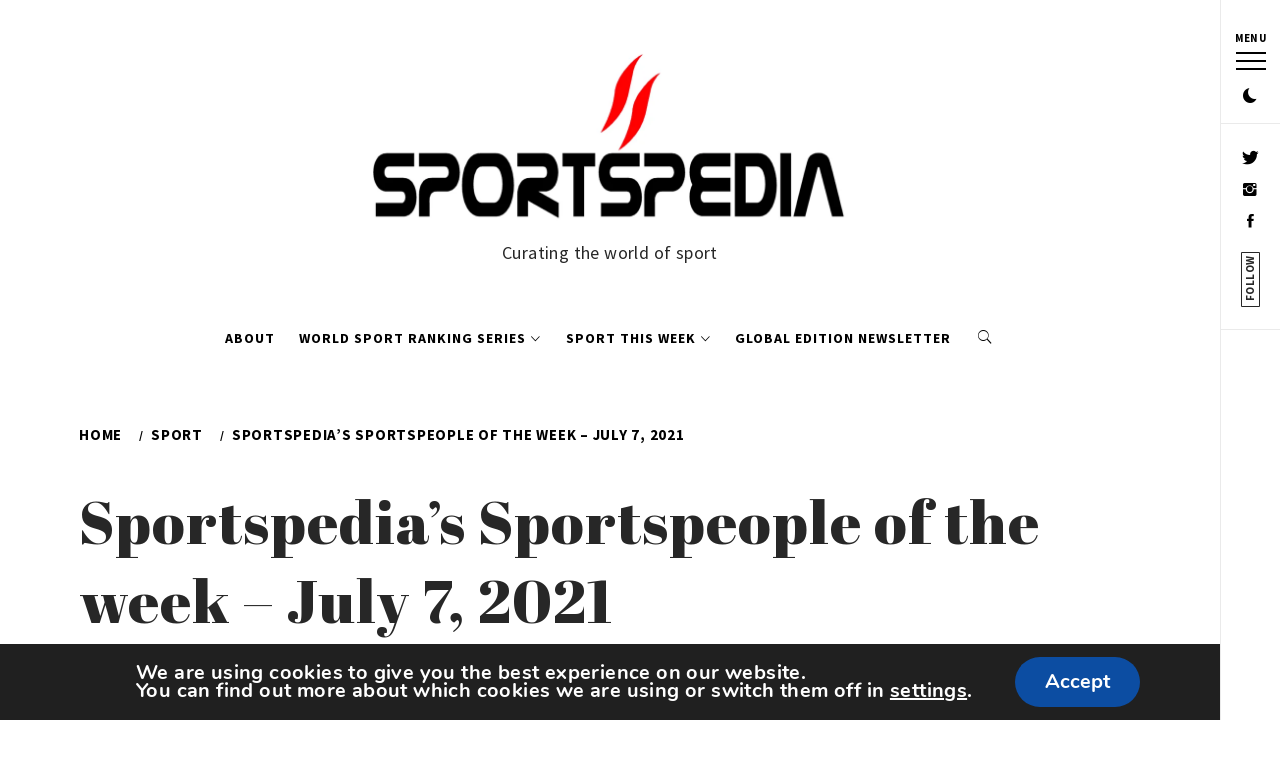

--- FILE ---
content_type: text/html; charset=utf-8
request_url: https://www.google.com/recaptcha/api2/aframe
body_size: 249
content:
<!DOCTYPE HTML><html><head><meta http-equiv="content-type" content="text/html; charset=UTF-8"></head><body><script nonce="hke4p82lONOWSGZsBnG_lw">/** Anti-fraud and anti-abuse applications only. See google.com/recaptcha */ try{var clients={'sodar':'https://pagead2.googlesyndication.com/pagead/sodar?'};window.addEventListener("message",function(a){try{if(a.source===window.parent){var b=JSON.parse(a.data);var c=clients[b['id']];if(c){var d=document.createElement('img');d.src=c+b['params']+'&rc='+(localStorage.getItem("rc::a")?sessionStorage.getItem("rc::b"):"");window.document.body.appendChild(d);sessionStorage.setItem("rc::e",parseInt(sessionStorage.getItem("rc::e")||0)+1);localStorage.setItem("rc::h",'1768453585198');}}}catch(b){}});window.parent.postMessage("_grecaptcha_ready", "*");}catch(b){}</script></body></html>